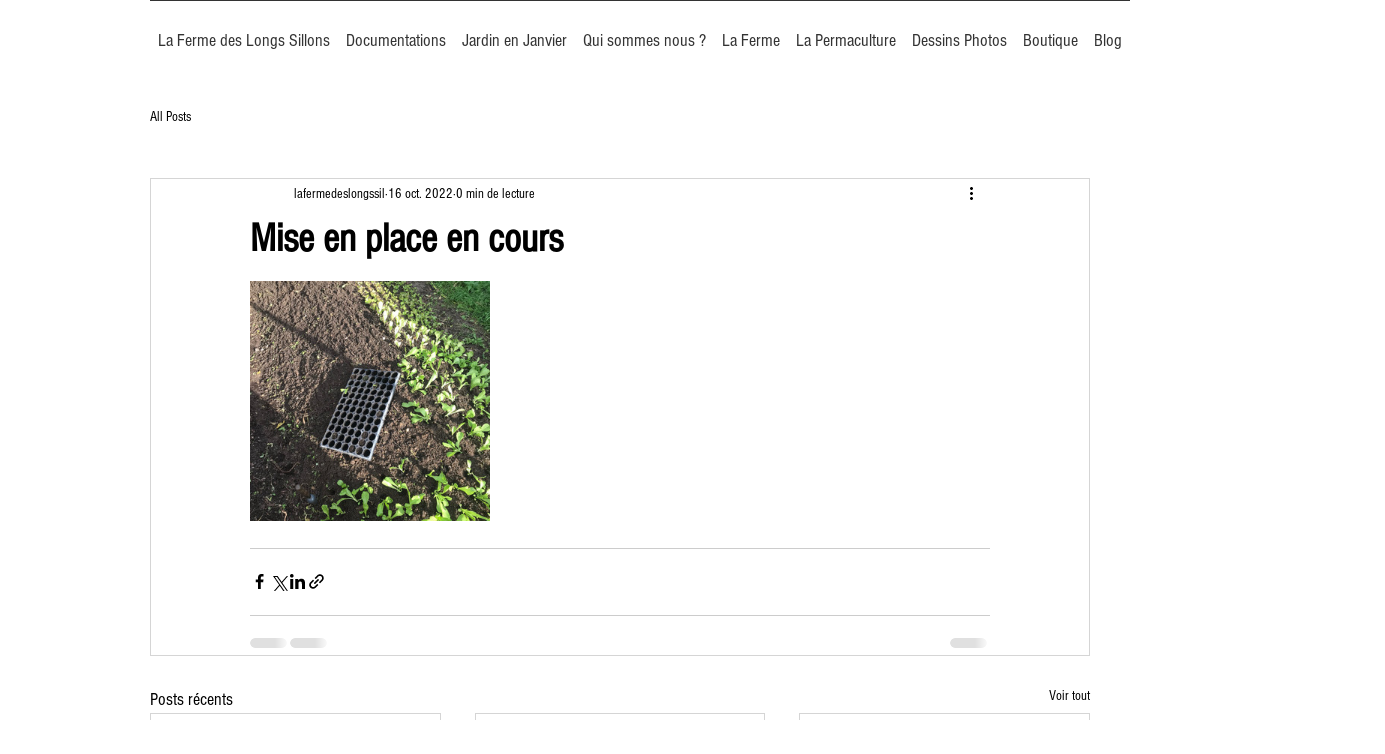

--- FILE ---
content_type: text/css; charset=utf-8
request_url: https://www.lafermedeslongssillons.com/_serverless/pro-gallery-css-v4-server/layoutCss?ver=2&id=3ke7u3-not-scoped&items=3396_2250_3000&container=280.828125_740_320_720&options=gallerySizeType:px%7CenableInfiniteScroll:true%7CtitlePlacement:SHOW_ON_HOVER%7CgridStyle:1%7CimageMargin:10%7CgalleryLayout:2%7CisVertical:false%7CnumberOfImagesPerRow:3%7CgallerySizePx:300%7CcubeRatio:1%7CcubeType:fill%7CgalleryThumbnailsAlignment:bottom%7CthumbnailSpacings:0
body_size: -210
content:
#pro-gallery-3ke7u3-not-scoped [data-hook="item-container"][data-idx="0"].gallery-item-container{opacity: 1 !important;display: block !important;transition: opacity .2s ease !important;top: 0px !important;left: 0px !important;right: auto !important;height: 240px !important;width: 240px !important;} #pro-gallery-3ke7u3-not-scoped [data-hook="item-container"][data-idx="0"] .gallery-item-common-info-outer{height: 100% !important;} #pro-gallery-3ke7u3-not-scoped [data-hook="item-container"][data-idx="0"] .gallery-item-common-info{height: 100% !important;width: 100% !important;} #pro-gallery-3ke7u3-not-scoped [data-hook="item-container"][data-idx="0"] .gallery-item-wrapper{width: 240px !important;height: 240px !important;margin: 0 !important;} #pro-gallery-3ke7u3-not-scoped [data-hook="item-container"][data-idx="0"] .gallery-item-content{width: 240px !important;height: 240px !important;margin: 0px 0px !important;opacity: 1 !important;} #pro-gallery-3ke7u3-not-scoped [data-hook="item-container"][data-idx="0"] .gallery-item-hover{width: 240px !important;height: 240px !important;opacity: 1 !important;} #pro-gallery-3ke7u3-not-scoped [data-hook="item-container"][data-idx="0"] .item-hover-flex-container{width: 240px !important;height: 240px !important;margin: 0px 0px !important;opacity: 1 !important;} #pro-gallery-3ke7u3-not-scoped [data-hook="item-container"][data-idx="0"] .gallery-item-wrapper img{width: 100% !important;height: 100% !important;opacity: 1 !important;} #pro-gallery-3ke7u3-not-scoped .pro-gallery-prerender{height:240px !important;}#pro-gallery-3ke7u3-not-scoped {height:240px !important; width:740px !important;}#pro-gallery-3ke7u3-not-scoped .pro-gallery-margin-container {height:240px !important;}#pro-gallery-3ke7u3-not-scoped .pro-gallery {height:240px !important; width:740px !important;}#pro-gallery-3ke7u3-not-scoped .pro-gallery-parent-container {height:240px !important; width:750px !important;}